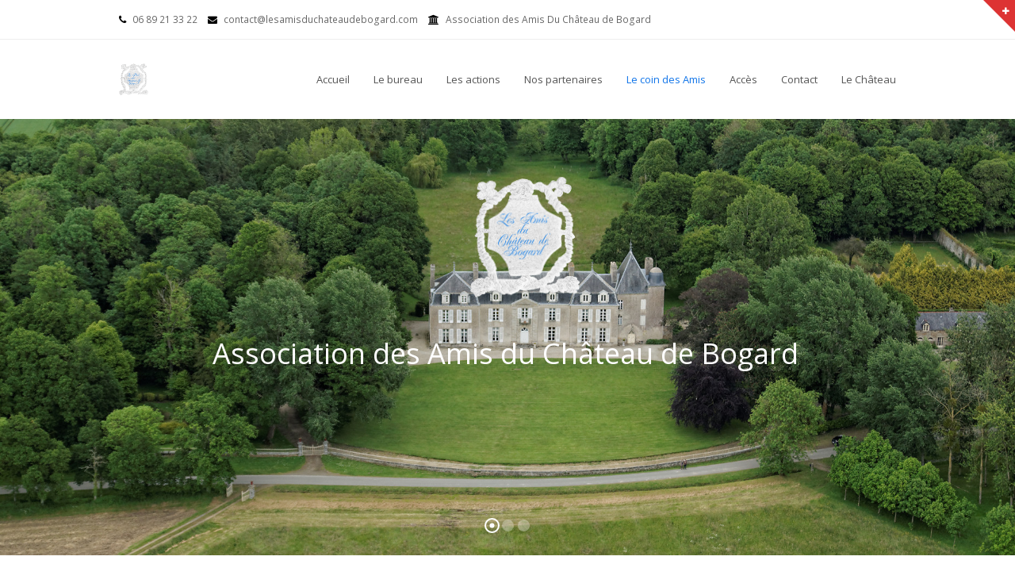

--- FILE ---
content_type: text/html; charset=UTF-8
request_url: https://lesamisduchateaudebogard.com/le-coin-des-amis/
body_size: 12597
content:
<!DOCTYPE html>
<html lang="fr-FR" itemscope itemtype="http://schema.org/WebPage">
<head>
<meta charset="UTF-8">
<link rel="profile" href="https://gmpg.org/xfn/11">
<title>Le coin des Amis - Les Amis du Château de Bogard</title>
<meta name="viewport" content="width=device-width, initial-scale=1">
<meta name="generator" content="Total WordPress Theme 4.8.3" />
<meta http-equiv="X-UA-Compatible" content="IE=edge" />

<!-- This site is optimized with the Yoast SEO plugin v11.6 - https://yoast.com/wordpress/plugins/seo/ -->
<meta name="description" content="Vous aimez le château de Bogard à Quessoy et vous souhaitez adhérer à l&#039;association, si vous avez un site internet, cette page est faite pour vous pour présente"/>
<link rel="canonical" href="https://lesamisduchateaudebogard.com/le-coin-des-amis/" />
<meta property="og:locale" content="fr_FR" />
<meta property="og:type" content="article" />
<meta property="og:title" content="Le coin des Amis - Les Amis du Château de Bogard" />
<meta property="og:description" content="Vous aimez le château de Bogard à Quessoy et vous souhaitez adhérer à l&#039;association, si vous avez un site internet, cette page est faite pour vous pour présente" />
<meta property="og:url" content="https://lesamisduchateaudebogard.com/le-coin-des-amis/" />
<meta property="og:site_name" content="Les Amis du Château de Bogard" />
<meta name="twitter:card" content="summary" />
<meta name="twitter:description" content="Vous aimez le château de Bogard à Quessoy et vous souhaitez adhérer à l&#039;association, si vous avez un site internet, cette page est faite pour vous pour présente" />
<meta name="twitter:title" content="Le coin des Amis - Les Amis du Château de Bogard" />
<script type='application/ld+json' class='yoast-schema-graph yoast-schema-graph--main'>{"@context":"https://schema.org","@graph":[{"@type":"WebSite","@id":"https://lesamisduchateaudebogard.com/#website","url":"https://lesamisduchateaudebogard.com/","name":"Les Amis du Ch\u00e2teau de Bogard","potentialAction":{"@type":"SearchAction","target":"https://lesamisduchateaudebogard.com/?s={search_term_string}","query-input":"required name=search_term_string"}},{"@type":"WebPage","@id":"https://lesamisduchateaudebogard.com/le-coin-des-amis/#webpage","url":"https://lesamisduchateaudebogard.com/le-coin-des-amis/","inLanguage":"fr-FR","name":"Le coin des Amis - Les Amis du Ch\u00e2teau de Bogard","isPartOf":{"@id":"https://lesamisduchateaudebogard.com/#website"},"datePublished":"2019-07-18T08:55:59+00:00","dateModified":"2022-12-02T09:12:30+00:00","description":"Vous aimez le ch\u00e2teau de Bogard \u00e0 Quessoy et vous souhaitez adh\u00e9rer \u00e0 l'association, si vous avez un site internet, cette page est faite pour vous pour pr\u00e9sente","breadcrumb":{"@id":"https://lesamisduchateaudebogard.com/le-coin-des-amis/#breadcrumb"}},{"@type":"BreadcrumbList","@id":"https://lesamisduchateaudebogard.com/le-coin-des-amis/#breadcrumb","itemListElement":[{"@type":"ListItem","position":1,"item":{"@type":"WebPage","@id":"https://lesamisduchateaudebogard.com/","url":"https://lesamisduchateaudebogard.com/","name":"Accueil"}},{"@type":"ListItem","position":2,"item":{"@type":"WebPage","@id":"https://lesamisduchateaudebogard.com/le-coin-des-amis/","url":"https://lesamisduchateaudebogard.com/le-coin-des-amis/","name":"Le coin des Amis"}}]}]}</script>
<!-- / Yoast SEO plugin. -->

<link rel='dns-prefetch' href='//fonts.googleapis.com' />
<link rel='dns-prefetch' href='//s.w.org' />
<link rel="alternate" type="application/rss+xml" title="Les Amis du Château de Bogard &raquo; Flux" href="https://lesamisduchateaudebogard.com/feed/" />
<link rel="alternate" type="application/rss+xml" title="Les Amis du Château de Bogard &raquo; Flux des commentaires" href="https://lesamisduchateaudebogard.com/comments/feed/" />
<link rel='stylesheet' id='js_composer_front-css'  href='https://lesamisduchateaudebogard.com/wp-content/plugins/js_composer/assets/css/js_composer.min.css?ver=5.7' type='text/css' media='all' />
<link rel='stylesheet' id='wp-block-library-css'  href='https://lesamisduchateaudebogard.com/wp-includes/css/dist/block-library/style.min.css?ver=5.2.23' type='text/css' media='all' />
<link rel='stylesheet' id='rs-plugin-settings-css'  href='https://lesamisduchateaudebogard.com/wp-content/plugins/revslider/public/assets/css/settings.css?ver=5.4.8.2' type='text/css' media='all' />
<style id='rs-plugin-settings-inline-css' type='text/css'>
#rs-demo-id {}
</style>
<link rel='stylesheet' id='wpex-style-css'  href='https://lesamisduchateaudebogard.com/wp-content/themes/Total/style.css?ver=4.8.3' type='text/css' media='all' />
<link rel='stylesheet' id='wpex-google-font-open-sans-css'  href='//fonts.googleapis.com/css?family=Open+Sans:100,200,300,400,500,600,700,800,900,100i,200i,300i,400i,500i,600i,700i,800i,900i&#038;subset=latin' type='text/css' media='all' />
<link rel='stylesheet' id='wpex-visual-composer-css'  href='https://lesamisduchateaudebogard.com/wp-content/themes/Total/assets/css/wpex-visual-composer.css?ver=4.8.3' type='text/css' media='all' />
<!--[if IE 8]>
<link rel='stylesheet' id='wpex-ie8-css'  href='https://lesamisduchateaudebogard.com/wp-content/themes/Total/assets/css/wpex-ie8.css?ver=4.8.3' type='text/css' media='all' />
<![endif]-->
<!--[if IE 9]>
<link rel='stylesheet' id='wpex-ie9-css'  href='https://lesamisduchateaudebogard.com/wp-content/themes/Total/assets/css/wpex-ie9.css?ver=4.8.3' type='text/css' media='all' />
<![endif]-->
<link rel='stylesheet' id='sib-front-css-css'  href='https://lesamisduchateaudebogard.com/wp-content/plugins/mailin/css/mailin-front.css?ver=5.2.23' type='text/css' media='all' />
<script type='text/javascript' src='https://lesamisduchateaudebogard.com/wp-includes/js/jquery/jquery.js?ver=1.12.4-wp'></script>
<script type='text/javascript' src='https://lesamisduchateaudebogard.com/wp-includes/js/jquery/jquery-migrate.min.js?ver=1.4.1'></script>
<script type='text/javascript' src='https://lesamisduchateaudebogard.com/wp-content/plugins/revslider/public/assets/js/jquery.themepunch.tools.min.js?ver=5.4.8.2'></script>
<script type='text/javascript' src='https://lesamisduchateaudebogard.com/wp-content/plugins/revslider/public/assets/js/jquery.themepunch.revolution.min.js?ver=5.4.8.2'></script>
<!--[if lt IE 9]>
<script type='text/javascript' src='https://lesamisduchateaudebogard.com/wp-content/themes/Total/assets/js/dynamic/html5.js?ver=4.8.3'></script>
<![endif]-->
<script type='text/javascript'>
/* <![CDATA[ */
var sibErrMsg = {"invalidMail":"Veuillez entrer une adresse e-mail valide.","requiredField":"Veuillez compl\u00e9ter les champs obligatoires.","invalidDateFormat":"Veuillez entrer une date valide.","invalidSMSFormat":"Please fill out valid phone number"};
var ajax_sib_front_object = {"ajax_url":"https:\/\/lesamisduchateaudebogard.com\/wp-admin\/admin-ajax.php","ajax_nonce":"ca948a9357","flag_url":"https:\/\/lesamisduchateaudebogard.com\/wp-content\/plugins\/mailin\/img\/flags\/"};
/* ]]> */
</script>
<script type='text/javascript' src='https://lesamisduchateaudebogard.com/wp-content/plugins/mailin/js/mailin-front.js?ver=1563799837'></script>
<link rel='https://api.w.org/' href='https://lesamisduchateaudebogard.com/wp-json/' />
<link rel="EditURI" type="application/rsd+xml" title="RSD" href="https://lesamisduchateaudebogard.com/xmlrpc.php?rsd" />
<link rel="wlwmanifest" type="application/wlwmanifest+xml" href="https://lesamisduchateaudebogard.com/wp-includes/wlwmanifest.xml" /> 
<link rel='shortlink' href='https://lesamisduchateaudebogard.com/?p=5450' />
<link rel="alternate" type="application/json+oembed" href="https://lesamisduchateaudebogard.com/wp-json/oembed/1.0/embed?url=https%3A%2F%2Flesamisduchateaudebogard.com%2Fle-coin-des-amis%2F" />
<link rel="alternate" type="text/xml+oembed" href="https://lesamisduchateaudebogard.com/wp-json/oembed/1.0/embed?url=https%3A%2F%2Flesamisduchateaudebogard.com%2Fle-coin-des-amis%2F&#038;format=xml" />
		<style type="text/css">.recentcomments a{display:inline !important;padding:0 !important;margin:0 !important;}</style>
		<!--[if lte IE 9]><link rel="stylesheet" type="text/css" href="https://lesamisduchateaudebogard.com/wp-content/plugins/js_composer/assets/css/vc_lte_ie9.min.css" media="screen"><![endif]--><noscript><style>body .wpex-vc-row-stretched, body .vc_row-o-full-height { visibility: visible; }</style></noscript><script type="text/javascript">function setREVStartSize(e){									
						try{ e.c=jQuery(e.c);var i=jQuery(window).width(),t=9999,r=0,n=0,l=0,f=0,s=0,h=0;
							if(e.responsiveLevels&&(jQuery.each(e.responsiveLevels,function(e,f){f>i&&(t=r=f,l=e),i>f&&f>r&&(r=f,n=e)}),t>r&&(l=n)),f=e.gridheight[l]||e.gridheight[0]||e.gridheight,s=e.gridwidth[l]||e.gridwidth[0]||e.gridwidth,h=i/s,h=h>1?1:h,f=Math.round(h*f),"fullscreen"==e.sliderLayout){var u=(e.c.width(),jQuery(window).height());if(void 0!=e.fullScreenOffsetContainer){var c=e.fullScreenOffsetContainer.split(",");if (c) jQuery.each(c,function(e,i){u=jQuery(i).length>0?u-jQuery(i).outerHeight(!0):u}),e.fullScreenOffset.split("%").length>1&&void 0!=e.fullScreenOffset&&e.fullScreenOffset.length>0?u-=jQuery(window).height()*parseInt(e.fullScreenOffset,0)/100:void 0!=e.fullScreenOffset&&e.fullScreenOffset.length>0&&(u-=parseInt(e.fullScreenOffset,0))}f=u}else void 0!=e.minHeight&&f<e.minHeight&&(f=e.minHeight);e.c.closest(".rev_slider_wrapper").css({height:f})					
						}catch(d){console.log("Failure at Presize of Slider:"+d)}						
					};</script>
<style type="text/css" data-type="vc_shortcodes-custom-css">.vc_custom_1556618544714{padding-top: 20px !important;}</style><noscript><style type="text/css"> .wpb_animate_when_almost_visible { opacity: 1; }</style></noscript><style type="text/css" data-type="wpex-css" id="wpex-css">/*VC META CSS*/.vc_custom_1489893531471{padding-top:0 !important;padding-bottom:5px !important}.vc_custom_1695126649167{border-top-width:1px !important;border-right-width:0 !important;border-bottom-width:1px !important;border-left-width:0 !important;padding-top:45px !important;background-color:#f7f7f7 !important;border-left-color:#e4e4e4 !important;border-left-style:solid !important;border-right-color:#e4e4e4 !important;border-right-style:solid !important;border-top-color:#e4e4e4 !important;border-top-style:solid !important;border-bottom-color:#e4e4e4 !important;border-bottom-style:solid !important}.vc_custom_1489893546211{padding-top:50px !important;padding-bottom:10px !important}/*TYPOGRAPHY*/body{font-family:"Open Sans","Helvetica Neue",Arial,sans-serif}/*Shrink Fixed header*/.shrink-sticky-header #site-logo img{max-height:40px !important}.sticky-header-shrunk #site-header-inner{height:58px}.shrink-sticky-header.sticky-header-shrunk .navbar-style-five .dropdown-menu >li >a{height:38px}.shrink-sticky-header.sticky-header-shrunk #site-logo img{max-height:38px !important}/*ADVANCED STYLING CSS*/.is-sticky #site-header{border-color:transparent}/*CUSTOMIZER STYLING*/.toggle-bar-btn{border-top-color:#dd3333;border-right-color:#dd3333}#site-header{background-color:#ffffff}#site-header-sticky-wrapper{background-color:#ffffff}#site-header-sticky-wrapper.is-sticky #site-header{background-color:#ffffff}.footer-has-reveal #site-header{background-color:#ffffff}#searchform-header-replace{background-color:#ffffff}body.wpex-has-vertical-header #site-header{background-color:#ffffff}#sidebar{padding:0 0 0 0}#footer-callout .theme-button{border-radius:3px!important}.vc_column-inner{margin-bottom:40px}</style></head>

<body data-rsssl=1 class="page-template-default page page-id-5450 wp-custom-logo wpex-theme wpex-responsive full-width-main-layout has-composer wpex-live-site content-full-width has-topbar has-breadcrumbs sidebar-widget-icons hasnt-overlay-header page-header-disabled page-with-slider has-post-slider post-slider-below-title wpex-mobile-toggle-menu-icon_buttons has-mobile-menu wpb-js-composer js-comp-ver-5.7 vc_responsive">

	
	<div class="wpex-site-overlay"></div>
<a href="#content" class="skip-to-content">skip to Main Content</a><span data-ls_id="#site_top"></span><a href="#" class="toggle-bar-btn fade-toggle open-togglebar hidden-phone" aria-hidden="true" data-icon="ticon ticon-plus" data-icon-hover="ticon ticon-minus"><span class="ticon ticon-plus"></span></a>
<div id="toggle-bar-wrap" class="wpex-clr toggle-bar-overlay toggle-bar-fade hidden-phone">
	<div id="toggle-bar" class="container wpex-clr">
		
	<div class="entry wpex-clr"><div class="vc_row wpb_row vc_row-fluid vc_custom_1489893531471 wpex-vc-has-custom-column-spacing wpex-vc-column-spacing-50"><div class="wpb_column vc_column_container vc_col-sm-12"><div class="vc_column-inner "><div class="wpb_wrapper"><div class="vcex-module vcex-heading vcex-heading-plain" style="color:#555555;font-size:28px;text-align:center;"><span class="vcex-heading-inner clr">Pour contacter l'association et devenir amis,</span></div><div class="vcex-spacing" style="height:15px"></div>
	<div style="font-size:14px;width:750px;" class="wpb_text_column wpb_content_element " >
		<div class="wpb_wrapper">
			<p style="text-align: center">Vous avez des questions ou des suggestions...</p>

		</div>
	</div>
</div></div></div></div><div class="vc_row wpb_row vc_row-fluid vc_custom_1489893546211 wpex-vc-has-custom-column-spacing wpex-vc-column-spacing-60"><div class="wpb_column vc_column_container vc_col-sm-3"><div class="vc_column-inner "><div class="wpb_wrapper"><div class="vcex-module vcex-heading vcex-heading-plain" style="color:#555555;text-align:center;"><span class="vcex-heading-inner clr">Nous écrire et devenir amis</span></div><div class="vcex-spacing" style="height:15px"></div>
	<div class="wpb_text_column wpb_content_element " >
		<div class="wpb_wrapper">
			<p style="text-align: center">Château de Bogard<br />
Bogard<br />
22120 Quessoy</p>

		</div>
	</div>
<div class="vcex-module vcex-divider vcex-divider-solid" style="margin-top:20px;margin-bottom:20px;"></div><h4 class="vcex-module vcex-heading vcex-heading-plain" style="color:#555555;text-align:center;"><span class="vcex-heading-inner clr">Véronique de La Motte Rouge
Présidente</span></h4><div class="vcex-module vcex-list_item clr texttextcenter"><div class="vcex-icon-wrap" style="color:#4a97c2;"><span class="ticon ticon-phone"></span></div><div class="vcex-content">06.89.21.33.22</div></div><div class="vcex-module vcex-divider vcex-divider-solid" style="margin-top:20px;margin-bottom:20px;"></div><h4 class="vcex-module vcex-heading vcex-heading-plain" style="color:#555555;text-align:center;"><span class="vcex-heading-inner clr">Baudoin Capelle
Vice-Président</span></h4><div class="vcex-module vcex-list_item clr texttextcenter"><div class="vcex-icon-wrap" style="color:#4a97c2;"><span class="ticon ticon-phone"></span></div><div class="vcex-content">06.23.27.36.34</div></div></div></div></div><div class="wpb_column vc_column_container vc_col-sm-9"><div class="vc_column-inner "><div class="wpb_wrapper">
	<div class="wpb_raw_code wpb_content_element wpb_raw_html" >
		<div class="wpb_wrapper">
			<iframe src="https://www.google.com/maps/embed?pb=!1m18!1m12!1m3!1d338143.86508373293!2d-3.016162365596932!3d48.53804279162665!2m3!1f0!2f0!3f0!3m2!1i1024!2i768!4f13.1!3m3!1m2!1s0x480e185435388125%3A0x350c659e4a693553!2sCh%C3%A2teau+de+Bogard+SARL!5e0!3m2!1sfr!2sfr!4v1554454573132!5m2!1sfr!2sfr" width="100%" height="400" frameborder="0" style="border:0" allowfullscreen></iframe>
		</div>
	</div>
</div></div></div></div></div>

	</div><!-- #toggle-bar -->
</div><!-- #toggle-bar-wrap -->
	<div id="outer-wrap" class="clr">

		
		<div id="wrap" class="clr">

			

	<div id="top-bar-wrap" class="clr hidden-phone">
		<div id="top-bar" class="clr container">
			
	<div id="top-bar-content" class="wpex-clr has-content top-bar-left">

		
		
			<span>
<span class="ticon ticon-phone" style="color:#000;margin-right:5px;"></span> 06 89 21 33 22
</span>

<span>
<span class="ticon ticon-envelope" style="color:#000;margin-left:10px;margin-right:5px;"></span> contact@lesamisduchateaudebogard.com <span class="ticon ticon-university" style="color:#000;margin-left:10px;margin-right:5px;"></span>
</span>

<span>
Association des Amis Du Château de Bogard
</span>
		
	</div><!-- #top-bar-content -->

		</div><!-- #top-bar -->
	</div><!-- #top-bar-wrap -->



<header id="site-header" class="header-one wpex-dropdowns-shadow-one fixed-scroll shrink-sticky-header anim-shrink-header custom-bg dyn-styles clr" itemscope="itemscope" itemtype="http://schema.org/WPHeader">

	
	<div id="site-header-inner" class="container clr">

		
<div id="site-logo" class="site-branding clr header-one-logo">
	<div id="site-logo-inner" class="clr"><a href="https://lesamisduchateaudebogard.com/" rel="home" class="main-logo"><img src="https://lesamisduchateaudebogard.com/wp-content/uploads/2019/07/logo00detouré05200x217.png" alt="Les Amis du Château de Bogard" class="logo-img" data-no-retina="data-no-retina" width="90" height="40" /></a></div>
</div>
	
	<div id="site-navigation-wrap" class="navbar-style-one wpex-dropdowns-caret wpex-flush-dropdowns wpex-dropdown-top-border hide-at-mm-breakpoint clr">

		<nav id="site-navigation" class="navigation main-navigation clr" itemscope="itemscope" itemtype="http://schema.org/SiteNavigationElement" aria-label="Main menu">

			
				<ul id="menu-main" class="dropdown-menu sf-menu"><li id="menu-item-4890" class="menu-item menu-item-type-post_type menu-item-object-page menu-item-home menu-item-4890"><a href="https://lesamisduchateaudebogard.com/"><span class="link-inner">Accueil</span></a></li>
<li id="menu-item-5436" class="menu-item menu-item-type-post_type menu-item-object-page menu-item-5436"><a href="https://lesamisduchateaudebogard.com/le-bureau/"><span class="link-inner">Le bureau</span></a></li>
<li id="menu-item-5053" class="menu-item menu-item-type-post_type menu-item-object-page menu-item-5053"><a href="https://lesamisduchateaudebogard.com/les-actions/"><span class="link-inner">Les actions</span></a></li>
<li id="menu-item-5010" class="menu-item menu-item-type-post_type menu-item-object-page menu-item-5010"><a href="https://lesamisduchateaudebogard.com/nos-partenaires/"><span class="link-inner">Nos partenaires</span></a></li>
<li id="menu-item-5452" class="menu-item menu-item-type-post_type menu-item-object-page current-menu-item page_item page-item-5450 current_page_item menu-item-5452"><a href="https://lesamisduchateaudebogard.com/le-coin-des-amis/" aria-current="page"><span class="link-inner">Le coin des Amis</span></a></li>
<li id="menu-item-5054" class="menu-item menu-item-type-post_type menu-item-object-page menu-item-5054"><a href="https://lesamisduchateaudebogard.com/acces/"><span class="link-inner">Accès</span></a></li>
<li id="menu-item-5057" class="menu-item menu-item-type-post_type menu-item-object-page menu-item-5057"><a href="https://lesamisduchateaudebogard.com/contact/"><span class="link-inner">Contact</span></a></li>
<li id="menu-item-5590" class="menu-item menu-item-type-custom menu-item-object-custom menu-item-5590"><a target="_blank" rel="noopener noreferrer" href="https://www.chateau-de-bogard.com/"><span class="link-inner">Le Château</span></a></li>
</ul>
			
		</nav><!-- #site-navigation -->

	</div><!-- #site-navigation-wrap -->

	

<div id="mobile-menu" class="wpex-mobile-menu-toggle show-at-mm-breakpoint wpex-clr"><a href="#" class="mobile-menu-toggle" aria-label="Toggle mobile menu"><span class="wpex-bars" aria-hidden="true"><span></span></span><span class="screen-reader-text">Open Mobile Menu</span></a></div>
	</div><!-- #site-header-inner -->

	
</header><!-- #header -->


			
			<main id="main" class="site-main clr">

				
<div class="page-slider clr">

	
	<link href="https://fonts.googleapis.com/css?family=Open+Sans:400%2C300" rel="stylesheet" property="stylesheet" type="text/css" media="all">
<div id="rev_slider_12_1_wrapper" class="rev_slider_wrapper fullwidthbanner-container" data-source="gallery" style="margin:0px auto;background:#ededed;padding:0px;margin-top:0px;margin-bottom:0px;">
<!-- START REVOLUTION SLIDER 5.4.8.2 auto mode -->
	<div id="rev_slider_12_1" class="rev_slider fullwidthabanner" style="display:none;" data-version="5.4.8.2">
<ul>	<!-- SLIDE  -->
	<li data-index="rs-27" data-transition="fade" data-slotamount="7" data-hideafterloop="0" data-hideslideonmobile="off"  data-easein="default" data-easeout="default" data-masterspeed="300"  data-thumb="https://lesamisduchateaudebogard.com/wp-content/uploads/2019/07/chateau-de-bogard06-100x50.jpg"  data-delay="4500"  data-rotate="0"  data-saveperformance="off"  data-title="Slide 1" data-param1="" data-param2="" data-param3="" data-param4="" data-param5="" data-param6="" data-param7="" data-param8="" data-param9="" data-param10="" data-description="">
		<!-- MAIN IMAGE -->
		<img src="https://lesamisduchateaudebogard.com/wp-content/uploads/2019/07/chateau-de-bogard06.jpg"  alt="" title="chateau-de-bogard06"  width="1920" height="801" data-bgposition="center top" data-bgfit="cover" data-bgrepeat="no-repeat" class="rev-slidebg" data-no-retina>
		<!-- LAYERS -->

		<!-- LAYER NR. 1 -->
		<div class="tp-caption   tp-resizeme" 
			 id="slide-27-layer-1" 
			 data-x="center" data-hoffset="21" 
			 data-y="center" data-voffset="-126" 
						data-width="['none','none','none','none']"
			data-height="['none','none','none','none']"
 
			data-type="image" 
			data-responsive_offset="on" 

			data-frames='[{"delay":500,"speed":500,"frame":"0","from":"y:top;","to":"o:1;rZ:359;","ease":"Linear.easeNone"},{"delay":"wait","speed":300,"frame":"999","to":"auto:auto;","ease":"nothing"}]'
			data-textAlign="['left','left','left','left']"
			data-paddingtop="[0,0,0,0]"
			data-paddingright="[0,0,0,0]"
			data-paddingbottom="[0,0,0,0]"
			data-paddingleft="[0,0,0,0]"

			style="z-index: 5;"><img src="https://lesamisduchateaudebogard.com/wp-content/uploads/2019/07/logo00detouré0401138x150.png" alt="" data-ww="auto" data-hh="auto" width="138" height="150" data-no-retina> </div>

		<!-- LAYER NR. 2 -->
		<div class="tp-caption medium_light_white   tp-resizeme" 
			 id="slide-27-layer-2" 
			 data-x="center" data-hoffset="-2" 
			 data-y="center" data-voffset="21" 
						data-width="['auto']"
			data-height="['auto']"
 
			data-type="text" 
			data-responsive_offset="on" 

			data-frames='[{"delay":1500,"speed":300,"frame":"0","from":"opacity:0;","to":"o:1;","ease":"Linear.easeNone"},{"delay":"wait","speed":300,"frame":"999","to":"auto:auto;","ease":"nothing"}]'
			data-textAlign="['left','left','left','left']"
			data-paddingtop="[0,0,0,0]"
			data-paddingright="[0,0,0,0]"
			data-paddingbottom="[0,0,0,0]"
			data-paddingleft="[0,0,0,0]"

			style="z-index: 6; white-space: nowrap; font-size: 36px; color: rgba(255,255,255,1); letter-spacing: px;font-family:Open Sans;">Association des Amis du Château de Bogard </div>

		<!-- LAYER NR. 3 -->
		<div class="tp-caption medium_light_white   tp-resizeme" 
			 id="slide-27-layer-3" 
			 data-x="center" data-hoffset="-1" 
			 data-y="center" data-voffset="57" 
						data-width="['auto']"
			data-height="['auto']"
 
			data-type="text" 
			data-responsive_offset="on" 

			data-frames='[{"delay":2100,"speed":300,"frame":"0","from":"opacity:0;","to":"o:1;","ease":"Linear.easeNone"},{"delay":"wait","speed":300,"frame":"999","to":"auto:auto;","ease":"nothing"}]'
			data-textAlign="['left','left','left','left']"
			data-paddingtop="[0,0,0,0]"
			data-paddingright="[0,0,0,0]"
			data-paddingbottom="[0,0,0,0]"
			data-paddingleft="[0,0,0,0]"

			style="z-index: 7; white-space: nowrap; color: rgba(255,255,255,1); letter-spacing: px;font-family:Open Sans;">Association loi de 1901 </div>

		<!-- LAYER NR. 4 -->
		<div class="tp-caption modern_gold_button   tp-resizeme" 
			 id="slide-27-layer-4" 
			 data-x="center" data-hoffset="-172" 
			 data-y="center" data-voffset="157" 
						data-width="['auto']"
			data-height="['auto']"
 
			data-type="text" 
			data-responsive_offset="on" 

			data-frames='[{"delay":2130,"speed":870,"frame":"0","from":"x:-50px;opacity:0;","to":"o:1;","ease":"Linear.easeNone"},{"delay":"wait","speed":300,"frame":"999","to":"auto:auto;","ease":"nothing"}]'
			data-textAlign="['left','left','left','left']"
			data-paddingtop="[1,1,1,1]"
			data-paddingright="[20,20,20,20]"
			data-paddingbottom="[3,3,3,3]"
			data-paddingleft="[20,20,20,20]"

			style="z-index: 8; white-space: nowrap; color: rgba(255,255,255,1); letter-spacing: px;font-family:Open Sans;background-color:rgba(250,172,22,1);"><a href="https://lesamisduchateaudebogard.com/les-actions/" title="Contact" style="text-decoration:none; color:#fff;">Plus d'info</a> </div>

		<!-- LAYER NR. 5 -->
		<div class="tp-caption modern_red_button   tp-resizeme" 
			 id="slide-27-layer-5" 
			 data-x="center" data-hoffset="73" 
			 data-y="center" data-voffset="157" 
						data-width="['auto']"
			data-height="['auto']"
 
			data-type="text" 
			data-responsive_offset="on" 

			data-frames='[{"delay":2130,"speed":870,"frame":"0","from":"x:50px;opacity:0;","to":"o:1;","ease":"Linear.easeNone"},{"delay":"wait","speed":300,"frame":"999","to":"auto:auto;","ease":"nothing"}]'
			data-textAlign="['left','left','left','left']"
			data-paddingtop="[1,1,1,1]"
			data-paddingright="[20,20,20,20]"
			data-paddingbottom="[3,3,3,3]"
			data-paddingleft="[20,20,20,20]"

			style="z-index: 9; white-space: nowrap; color: rgba(255,255,255,1); letter-spacing: px;font-family:Open Sans;background-color:rgba(255,85,70,1);"><a href="https://lesamisduchateaudebogard.com/contact/" title="Adhésion ACB" style="text-decoration:none; color:#fff;">Rejoignez-nous</a> </div>

		<!-- LAYER NR. 6 -->
		<div class="tp-caption medium_light_white   tp-resizeme" 
			 id="slide-27-layer-7" 
			 data-x="center" data-hoffset="-4" 
			 data-y="center" data-voffset="95" 
						data-width="['auto']"
			data-height="['auto']"
 
			data-type="text" 
			data-responsive_offset="on" 

			data-frames='[{"delay":2100,"speed":300,"frame":"0","from":"opacity:0;","to":"o:1;","ease":"Linear.easeNone"},{"delay":"wait","speed":300,"frame":"999","to":"auto:auto;","ease":"nothing"}]'
			data-textAlign="['left','left','left','left']"
			data-paddingtop="[0,0,0,0]"
			data-paddingright="[0,0,0,0]"
			data-paddingbottom="[0,0,0,0]"
			data-paddingleft="[0,0,0,0]"

			style="z-index: 10; white-space: nowrap; color: rgba(255,255,255,1); letter-spacing: px;font-family:Open Sans;">Valorisation du patrimoine </div>
	</li>
	<!-- SLIDE  -->
	<li data-index="rs-28" data-transition="fade" data-slotamount="7" data-hideafterloop="0" data-hideslideonmobile="off"  data-easein="default" data-easeout="default" data-masterspeed="300"  data-thumb="https://lesamisduchateaudebogard.com/wp-content/uploads/2019/07/chateau-de-bogard03-100x50.jpg"  data-delay="4000"  data-rotate="0"  data-saveperformance="off"  data-title="Slide 2" data-param1="" data-param2="" data-param3="" data-param4="" data-param5="" data-param6="" data-param7="" data-param8="" data-param9="" data-param10="" data-description="">
		<!-- MAIN IMAGE -->
		<img src="https://lesamisduchateaudebogard.com/wp-content/uploads/2019/07/chateau-de-bogard03.jpg"  alt="" title="chateau-de-bogard03"  width="1920" height="731" data-bgposition="center top" data-bgfit="cover" data-bgrepeat="no-repeat" class="rev-slidebg" data-no-retina>
		<!-- LAYERS -->

		<!-- LAYER NR. 7 -->
		<div class="tp-caption largewhitetxt   tp-resizeme" 
			 id="slide-28-layer-1" 
			 data-x="20" 
			 data-y="center" data-voffset="-100" 
						data-width="['auto']"
			data-height="['auto']"
 
			data-type="text" 
			data-responsive_offset="on" 

			data-frames='[{"delay":500,"speed":400,"frame":"0","from":"x:-50px;opacity:0;","to":"o:1;","ease":"Linear.easeNone"},{"delay":"wait","speed":300,"frame":"999","to":"auto:auto;","ease":"nothing"}]'
			data-textAlign="['left','left','left','left']"
			data-paddingtop="[0,0,0,0]"
			data-paddingright="[0,0,0,0]"
			data-paddingbottom="[0,0,0,0]"
			data-paddingleft="[0,0,0,0]"

			style="z-index: 5; white-space: nowrap; font-weight: 400; color: rgba(255,255,255,1); letter-spacing: px;font-family:Open Sans;">Animations </div>

		<!-- LAYER NR. 8 -->
		<div class="tp-caption largewhitetxt   tp-resizeme" 
			 id="slide-28-layer-2" 
			 data-x="20" 
			 data-y="center" data-voffset="-50" 
						data-width="['auto']"
			data-height="['auto']"
 
			data-type="text" 
			data-responsive_offset="on" 

			data-frames='[{"delay":1100,"speed":400,"frame":"0","from":"x:-50px;opacity:0;","to":"o:1;","ease":"Linear.easeNone"},{"delay":"wait","speed":300,"frame":"999","to":"auto:auto;","ease":"nothing"}]'
			data-textAlign="['left','left','left','left']"
			data-paddingtop="[0,0,0,0]"
			data-paddingright="[0,0,0,0]"
			data-paddingbottom="[0,0,0,0]"
			data-paddingleft="[0,0,0,0]"

			style="z-index: 6; white-space: nowrap; font-weight: 400; color: rgba(255,255,255,1); letter-spacing: px;font-family:Open Sans;">Évènementiel, manifestations, expositions.. </div>

		<!-- LAYER NR. 9 -->
		<div class="tp-caption minimal_white_button   tp-resizeme" 
			 id="slide-28-layer-4" 
			 data-x="23" 
			 data-y="center" data-voffset="80" 
						data-width="['auto']"
			data-height="['auto']"
 
			data-type="text" 
			data-responsive_offset="on" 

			data-frames='[{"delay":2400,"speed":400,"frame":"0","from":"opacity:0;","to":"o:1;","ease":"Linear.easeNone"},{"delay":"wait","speed":300,"frame":"999","to":"x:-50px;opacity:0;","ease":"nothing"}]'
			data-textAlign="['left','left','left','left']"
			data-paddingtop="[5,5,5,5]"
			data-paddingright="[12,12,12,12]"
			data-paddingbottom="[5,5,5,5]"
			data-paddingleft="[12,12,12,12]"

			style="z-index: 7; white-space: nowrap; font-weight: 400; color: rgba(255,255,255,1); letter-spacing: px;font-family:Open Sans;border-color:rgba(255,255,255,1);border-width:3px 3px 3px 3px;"><a href="#" title="Actions ACB" target="_blank" style="text-decoration:none; color:#fff;">Détails</a> </div>
	</li>
	<!-- SLIDE  -->
	<li data-index="rs-29" data-transition="fade" data-slotamount="7" data-hideafterloop="0" data-hideslideonmobile="off"  data-easein="default" data-easeout="default" data-masterspeed="300"  data-thumb="https://lesamisduchateaudebogard.com/wp-content/uploads/2019/07/chateau-de-bogard05-100x50.jpg"  data-delay="3800"  data-rotate="0"  data-saveperformance="off"  data-title="Slide 3" data-param1="" data-param2="" data-param3="" data-param4="" data-param5="" data-param6="" data-param7="" data-param8="" data-param9="" data-param10="" data-description="">
		<!-- MAIN IMAGE -->
		<img src="https://lesamisduchateaudebogard.com/wp-content/uploads/2019/07/chateau-de-bogard05.jpg"  alt="" title="chateau-de-bogard05"  width="1920" height="817" data-bgposition="center top" data-bgfit="cover" data-bgrepeat="no-repeat" class="rev-slidebg" data-no-retina>
		<!-- LAYERS -->

		<!-- LAYER NR. 10 -->
		<div class="tp-caption largewhitetxt   tp-resizeme" 
			 id="slide-29-layer-1" 
			 data-x="right" data-hoffset="20" 
			 data-y="center" data-voffset="" 
						data-width="['auto']"
			data-height="['auto']"
 
			data-type="text" 
			data-responsive_offset="on" 

			data-frames='[{"delay":500,"speed":400,"frame":"0","from":"x:50px;opacity:0;","to":"o:1;","ease":"Linear.easeNone"},{"delay":"wait","speed":300,"frame":"999","to":"auto:auto;","ease":"nothing"}]'
			data-textAlign="['left','left','left','left']"
			data-paddingtop="[0,0,0,0]"
			data-paddingright="[0,0,0,0]"
			data-paddingbottom="[0,0,0,0]"
			data-paddingleft="[0,0,0,0]"

			style="z-index: 5; white-space: nowrap; font-weight: 300; color: rgba(255,255,255,1); letter-spacing: px;font-family:Open Sans;">Accueil  de tout public </div>

		<!-- LAYER NR. 11 -->
		<div class="tp-caption largewhitetxt   tp-resizeme" 
			 id="slide-29-layer-2" 
			 data-x="right" data-hoffset="20" 
			 data-y="center" data-voffset="50" 
						data-width="['auto']"
			data-height="['auto']"
 
			data-type="text" 
			data-responsive_offset="on" 

			data-frames='[{"delay":1100,"speed":400,"frame":"0","from":"x:50px;opacity:0;","to":"o:1;","ease":"Linear.easeNone"},{"delay":"wait","speed":300,"frame":"999","to":"auto:auto;","ease":"nothing"}]'
			data-textAlign="['left','left','left','left']"
			data-paddingtop="[0,0,0,0]"
			data-paddingright="[0,0,0,0]"
			data-paddingbottom="[0,0,0,0]"
			data-paddingleft="[0,0,0,0]"

			style="z-index: 6; white-space: nowrap; font-weight: 300; color: rgba(255,255,255,1); letter-spacing: px;font-family:Open Sans;">Particulièrement le monde de l’Handicap. </div>

		<!-- LAYER NR. 12 -->
		<div class="tp-caption modern_blue_button   tp-resizeme" 
			 id="slide-29-layer-3" 
			 data-x="right" data-hoffset="20" 
			 data-y="center" data-voffset="115" 
						data-width="['auto']"
			data-height="['auto']"
 
			data-type="text" 
			data-responsive_offset="on" 

			data-frames='[{"delay":1700,"speed":400,"frame":"0","from":"y:50px;opacity:0;","to":"o:1;","ease":"Linear.easeNone"},{"delay":"wait","speed":300,"frame":"999","to":"x:50px;opacity:0;","ease":"nothing"}]'
			data-textAlign="['left','left','left','left']"
			data-paddingtop="[3,3,3,3]"
			data-paddingright="[15,15,15,15]"
			data-paddingbottom="[3,3,3,3]"
			data-paddingleft="[15,15,15,15]"

			style="z-index: 7; white-space: nowrap; color: rgba(255,255,255,1); letter-spacing: px;font-family:Open Sans;background-color:rgba(40,167,222,1);"><a href="#" title="Adhérez à l'association des Amis du Château de Bogard" target="_blank" style="text-decoration:none; color:#fff;">Rejoignez l'association</a> </div>
	</li>
</ul>
<script>var htmlDiv = document.getElementById("rs-plugin-settings-inline-css"); var htmlDivCss="";
						if(htmlDiv) {
							htmlDiv.innerHTML = htmlDiv.innerHTML + htmlDivCss;
						}else{
							var htmlDiv = document.createElement("div");
							htmlDiv.innerHTML = "<style>" + htmlDivCss + "</style>";
							document.getElementsByTagName("head")[0].appendChild(htmlDiv.childNodes[0]);
						}
					</script>
<div class="tp-bannertimer tp-bottom" style="visibility: hidden !important;"></div>	</div>
<script>var htmlDiv = document.getElementById("rs-plugin-settings-inline-css"); var htmlDivCss=".tp-caption.medium_light_white,.medium_light_white{font-size:24px;line-height:32px;font-weight:400;font-family:\"Open Sans\";color:rgb(255,255,255);text-decoration:none;background-color:transparent;border-width:0px;border-color:rgb(255,214,88);border-style:none}.tp-caption.modern_gold_button,.modern_gold_button{font-size:16px;line-height:36px;font-weight:400;font-family:\"Open Sans\",sans-serif;color:rgb(255,255,255);text-decoration:none;background-color:rgb(250,172,22);border-radius:5px 5px 5px 5px;border-width:0px;border-color:rgb(255,255,255);border-style:none;text-shadow:none;letter-spacing:0px}.tp-caption.modern_red_button,.modern_red_button{font-size:16px;line-height:36px;font-weight:400;font-family:\"Open Sans\",sans-serif;color:rgb(255,255,255);text-decoration:none;background-color:rgb(255,85,70);border-radius:5px 5px 5px 5px;border-width:0px;border-color:rgb(255,255,255);border-style:none;text-shadow:none;letter-spacing:0px}.tp-caption.largewhitetxt,.largewhitetxt{font-size:36px;line-height:70px;font-weight:500;font-family:\"Open Sans\";color:rgb(255,255,255);text-decoration:none;background-color:transparent;border-width:0px;border-color:rgb(255,255,255);border-style:none;text-shadow:none}.tp-caption.minimal_white_button,.minimal_white_button{font-size:18px;line-height:28px;font-weight:500;font-family:\"Open Sans\";color:#ffffff;text-decoration:none;background-color:transparent;border-radius:3px 3px 3px 3px;border-width:3px;border-color:rgb(255,255,255);border-style:solid;cursor:pointer}.tp-caption.modern_blue_button,.modern_blue_button{font-size:16px;line-height:36px;font-weight:400;font-family:\"Open Sans\",sans-serif;color:rgb(255,255,255);text-decoration:none;background-color:rgb(40,167,222);border-radius:99px 99px 99px 99px;border-width:0px;border-color:rgb(255,255,255);border-style:none;text-shadow:none;letter-spacing:0px}";
				if(htmlDiv) {
					htmlDiv.innerHTML = htmlDiv.innerHTML + htmlDivCss;
				}else{
					var htmlDiv = document.createElement("div");
					htmlDiv.innerHTML = "<style>" + htmlDivCss + "</style>";
					document.getElementsByTagName("head")[0].appendChild(htmlDiv.childNodes[0]);
				}
			</script>
		<script type="text/javascript">
if (setREVStartSize!==undefined) setREVStartSize(
	{c: '#rev_slider_12_1', gridwidth: [980], gridheight: [550], sliderLayout: 'auto'});
			
var revapi12,
	tpj;	
(function() {			
	if (!/loaded|interactive|complete/.test(document.readyState)) document.addEventListener("DOMContentLoaded",onLoad); else onLoad();	
	function onLoad() {				
		if (tpj===undefined) { tpj = jQuery; if("on" == "on") tpj.noConflict();}
	if(tpj("#rev_slider_12_1").revolution == undefined){
		revslider_showDoubleJqueryError("#rev_slider_12_1");
	}else{
		revapi12 = tpj("#rev_slider_12_1").show().revolution({
			sliderType:"standard",
			jsFileLocation:"//lesamisduchateaudebogard.com/wp-content/plugins/revslider/public/assets/js/",
			sliderLayout:"auto",
			dottedOverlay:"none",
			delay:4500,
			navigation: {
				keyboardNavigation:"off",
				keyboard_direction: "horizontal",
				mouseScrollNavigation:"off",
 							mouseScrollReverse:"default",
				onHoverStop:"on",
				touch:{
					touchenabled:"on",
					touchOnDesktop:"off",
					swipe_threshold: 0.7,
					swipe_min_touches: 1,
					swipe_direction: "horizontal",
					drag_block_vertical: false
				}
				,
				arrows: {
					style:"uranus",
					enable:true,
					hide_onmobile:false,
					hide_onleave:true,
					hide_delay:100,
					hide_delay_mobile:1000,
					tmp:'',
					left: {
						h_align:"left",
						v_align:"center",
						h_offset:20,
						v_offset:0
					},
					right: {
						h_align:"right",
						v_align:"center",
						h_offset:20,
						v_offset:0
					}
				}
				,
				bullets: {
					enable:true,
					hide_onmobile:false,
					style:"uranus",
					hide_onleave:false,
					direction:"horizontal",
					h_align:"center",
					v_align:"bottom",
					h_offset:0,
					v_offset:30,
					space:5,
					tmp:'<span class="tp-bullet-inner"></span>'
				}
			},
			visibilityLevels:[1240,1024,778,480],
			gridwidth:980,
			gridheight:550,
			lazyType:"none",
			shadow:0,
			spinner:"spinner3",
			stopLoop:"off",
			stopAfterLoops:-1,
			stopAtSlide:-1,
			shuffle:"off",
			autoHeight:"off",
			disableProgressBar:"on",
			hideThumbsOnMobile:"off",
			hideSliderAtLimit:0,
			hideCaptionAtLimit:0,
			hideAllCaptionAtLilmit:0,
			debugMode:false,
			fallbacks: {
				simplifyAll:"off",
				nextSlideOnWindowFocus:"off",
				disableFocusListener:false,
			}
		});
	}; /* END OF revapi call */
	
 }; /* END OF ON LOAD FUNCTION */
}()); /* END OF WRAPPING FUNCTION */
</script>
		<script>
					var htmlDivCss = '	#rev_slider_12_1_wrapper .tp-loader.spinner3 div { background-color: #FFFFFF !important; } ';
					var htmlDiv = document.getElementById('rs-plugin-settings-inline-css');
					if(htmlDiv) {
						htmlDiv.innerHTML = htmlDiv.innerHTML + htmlDivCss;
					}
					else{
						var htmlDiv = document.createElement('div');
						htmlDiv.innerHTML = '<style>' + htmlDivCss + '</style>';
						document.getElementsByTagName('head')[0].appendChild(htmlDiv.childNodes[0]);
					}
					</script>
					<script>
					var htmlDivCss = unescape("%23rev_slider_12_1%20.uranus.tparrows%20%7B%0A%20%20width%3A50px%3B%0A%20%20height%3A50px%3B%0A%20%20background%3Argba%28255%2C255%2C255%2C0%29%3B%0A%20%7D%0A%20%23rev_slider_12_1%20.uranus.tparrows%3Abefore%20%7B%0A%20width%3A50px%3B%0A%20height%3A50px%3B%0A%20line-height%3A50px%3B%0A%20font-size%3A40px%3B%0A%20transition%3Aall%200.3s%3B%0A-webkit-transition%3Aall%200.3s%3B%0A%20%7D%0A%20%0A%20%20%23rev_slider_12_1%20.uranus.tparrows%3Ahover%3Abefore%20%7B%0A%20%20%20%20opacity%3A0.75%3B%0A%20%20%7D%0A%23rev_slider_12_1%20.uranus%20.tp-bullet%7B%0A%20%20border-radius%3A%2050%25%3B%0A%20%20box-shadow%3A%200%200%200%202px%20rgba%28255%2C%20255%2C%20255%2C%200%29%3B%0A%20%20-webkit-transition%3A%20box-shadow%200.3s%20ease%3B%0A%20%20transition%3A%20box-shadow%200.3s%20ease%3B%0A%20%20background%3Atransparent%3B%0A%20%20width%3A15px%3B%0A%20%20height%3A15px%3B%0A%7D%0A%23rev_slider_12_1%20.uranus%20.tp-bullet.selected%2C%0A%23rev_slider_12_1%20.uranus%20.tp-bullet%3Ahover%20%7B%0A%20%20box-shadow%3A%200%200%200%202px%20rgba%28255%2C%20255%2C%20255%2C1%29%3B%0A%20%20border%3Anone%3B%0A%20%20border-radius%3A%2050%25%3B%0A%20%20background%3Atransparent%3B%0A%7D%0A%0A%23rev_slider_12_1%20.uranus%20.tp-bullet-inner%20%7B%0A%20%20-webkit-transition%3A%20background-color%200.3s%20ease%2C%20-webkit-transform%200.3s%20ease%3B%0A%20%20transition%3A%20background-color%200.3s%20ease%2C%20transform%200.3s%20ease%3B%0A%20%20top%3A%200%3B%0A%20%20left%3A%200%3B%0A%20%20width%3A%20100%25%3B%0A%20%20height%3A%20100%25%3B%0A%20%20outline%3A%20none%3B%0A%20%20border-radius%3A%2050%25%3B%0A%20%20background-color%3A%20rgb%28255%2C%20255%2C%20255%29%3B%0A%20%20background-color%3A%20rgba%28255%2C%20255%2C%20255%2C%200.3%29%3B%0A%20%20text-indent%3A%20-999em%3B%0A%20%20cursor%3A%20pointer%3B%0A%20%20position%3A%20absolute%3B%0A%7D%0A%0A%23rev_slider_12_1%20.uranus%20.tp-bullet.selected%20.tp-bullet-inner%2C%0A%23rev_slider_12_1%20.uranus%20.tp-bullet%3Ahover%20.tp-bullet-inner%7B%0A%20transform%3A%20scale%280.4%29%3B%0A%20-webkit-transform%3A%20scale%280.4%29%3B%0A%20background-color%3Argb%28255%2C%20255%2C%20255%29%3B%0A%7D%0A");
					var htmlDiv = document.getElementById('rs-plugin-settings-inline-css');
					if(htmlDiv) {
						htmlDiv.innerHTML = htmlDiv.innerHTML + htmlDivCss;
					}
					else{
						var htmlDiv = document.createElement('div');
						htmlDiv.innerHTML = '<style>' + htmlDivCss + '</style>';
						document.getElementsByTagName('head')[0].appendChild(htmlDiv.childNodes[0]);
					}
				  </script>
				</div><!-- END REVOLUTION SLIDER -->
</div><!-- .page-slider -->


	<div id="content-wrap" class="container clr">

		
		<div id="primary" class="content-area clr">

			
			<div id="content" class="site-content clr">

				
				
					
<article id="single-blocks" class="single-page-article wpex-clr">

	
<div class="single-content single-page-content entry clr"><div class="vc_row wpb_row vc_row-fluid" style="padding-top: 50px;"><div class="wpb_column vc_column_container vc_col-sm-12"><div class="vc_column-inner "><div class="wpb_wrapper"><h1 class="vcex-module vcex-heading vcex-heading-plain"><span class="vcex-heading-inner clr">Le coin des Amis</span></h1><div class="vcex-spacing" style="height:30px"></div>
	<div class="wpb_text_column wpb_content_element " >
		<div class="wpb_wrapper">
			<p>Vous aimez le château de Bogard à Quessoy et vous souhaitez adhérer à l&rsquo;association, si vous avez un site internet, cette page est faite pour vous pour présenter votre activité, et nous vous proposons un lien sur cette page. Ce lien renforcera votre présence sur internet et augmentera votre référencement naturel.</p>
<p>Vous pouvez nous contacter pour vous y ajouter.</p>

		</div>
	</div>
<div class="textcenter theme-button-wrap clr"><a href="/contact/" class="vcex-button theme-button medium align-center inline animate-on-hover"><span class="theme-button-inner">Etre présent sur cette page</span></a></div> </div></div></div></div><div class="vc_row wpb_row vc_row-fluid vc_custom_1556618544714"><div class="wpb_column vc_column_container vc_col-sm-3"><div class="vc_column-inner "><div class="wpb_wrapper"><div class="vcex-module vcex-teaser" style="text-align:center;"><figure class="vcex-teaser-media textcenter"><a href="https://www.chateau-de-bogard.com/" title="Chateau de Bogard" class="wpex-td-none" target="_blank"><img width="800" height="600" src="https://lesamisduchateaudebogard.com/wp-content/uploads/2019/04/demeure-de-parlementaires-2204.jpg" class="attachment-full size-full" alt="Chateau de Bogard" srcset="https://lesamisduchateaudebogard.com/wp-content/uploads/2019/04/demeure-de-parlementaires-2204.jpg 800w, https://lesamisduchateaudebogard.com/wp-content/uploads/2019/04/demeure-de-parlementaires-2204-300x225.jpg 300w, https://lesamisduchateaudebogard.com/wp-content/uploads/2019/04/demeure-de-parlementaires-2204-768x576.jpg 768w" sizes="(max-width: 800px) 100vw, 800px" /></a></figure><div class="vcex-teaser-content clr"><h2 class="vcex-teaser-heading"><a href="https://www.chateau-de-bogard.com/" title="Chateau de Bogard" class="wpex-td-none" target="_blank">Chateau de Bogard</a></h2><div class="vcex-teaser-text clr"><p>Le château de Bogard à Quessoy, est l&rsquo;endroit idéal pour organiser tout types d&rsquo;évènement festifs public ou privé, personnels ou d&rsquo;entreprise, Mariages, Cérémonies laïques, Réceptions, Week-end, séminaires d’entreprises&#8230;</p>
</div></div></div></div></div></div><div class="wpb_column vc_column_container vc_col-sm-3"><div class="vc_column-inner "><div class="wpb_wrapper"></div></div></div><div class="wpb_column vc_column_container vc_col-sm-3"><div class="vc_column-inner "><div class="wpb_wrapper"></div></div></div><div class="wpb_column vc_column_container vc_col-sm-3"><div class="vc_column-inner "><div class="wpb_wrapper"></div></div></div></div>
</div>


</article><!-- #single-blocks -->
				
				
			</div><!-- #content -->

			
		</div><!-- #primary -->

		
	</div><!-- .container -->


			
		</main><!-- #main-content -->

		
		
	
<div id="footer-callout-wrap" class="clr">

	<div id="footer-callout" class="clr container">

		
			<div id="footer-callout-left" class="footer-callout-content clr">Vous aimez le Château de Bogard et son environnement, Adhérez à l'association !</div>

		
		
			<div id="footer-callout-right" class="footer-callout-button wpex-clr"><a href="https://lesamisduchateaudebogard.com/wp-content/uploads/2021/02/Bulletin-dadhesion-ACB.pdf" class="theme-button" target="_blank">Rejoignez-nous  <span class="theme-button-icon-right ticon ticon-thumbs-o-up"></span></a></div>

		
	</div>

</div>

    <footer id="footer" class="site-footer" itemscope="itemscope" itemtype="http://schema.org/WPFooter">

        
        <div id="footer-inner" class="site-footer-inner container clr">

            
<div id="footer-widgets" class="wpex-row clr gap-30">

	
		<div class="footer-box span_1_of_4 col col-1">
		<div id="text-2" class="footer-widget widget widget_text clr">			<div class="textwidget"><a href="https://lesamisduchateaudebogard.com" title="Association des Amis du Château de Bogard"><img src="https://lesamisduchateaudebogard.com/wp-content/uploads/2019/07/logo00detouré0401138x150.png" alt="Association des Amis du Château de Bogard" /></a>
<br />
<br />
<br />
Association des Amis du Château de Bogard</div>
		</div>	</div><!-- .footer-one-box -->

			<div class="footer-box span_1_of_4 col col-2">
			<div id="custom_html-2" class="widget_text footer-widget widget widget_custom_html clr"><div class="textwidget custom-html-widget"><iframe src="https://www.facebook.com/plugins/page.php?href=https%3A%2F%2Fwww.facebook.com%2FChateauDeBogard%2F&tabs=timeline&width=200&height=300&small_header=false&adapt_container_width=true&hide_cover=false&show_facepile=true&appId" width="200" height="300" style="border:none;overflow:hidden" scrolling="no" frameborder="0" allowtransparency="true" allow="encrypted-media"></iframe></div></div>		</div><!-- .footer-one-box -->
	
			<div class="footer-box span_1_of_4 col col-3">
			<div id="media_image-3" class="footer-widget widget widget_media_image clr"><a href="https://www.chateau-de-bogard.com/"><img width="300" height="225" src="https://lesamisduchateaudebogard.com/wp-content/uploads/2019/07/P1020940800-300x225.jpg" class="image wp-image-5396  attachment-medium size-medium" alt="" style="max-width: 100%; height: auto;" srcset="https://lesamisduchateaudebogard.com/wp-content/uploads/2019/07/P1020940800-300x225.jpg 300w, https://lesamisduchateaudebogard.com/wp-content/uploads/2019/07/P1020940800-768x576.jpg 768w, https://lesamisduchateaudebogard.com/wp-content/uploads/2019/07/P1020940800.jpg 800w" sizes="(max-width: 300px) 100vw, 300px" /></a></div>		</div><!-- .footer-one-box -->
	
			<div class="footer-box span_1_of_4 col col-4">
			<div id="text-3" class="footer-widget widget widget_text clr">			<div class="textwidget"><strong><a href="https://www.chateau-de-bogard.com/" target="_blank" rel="noopener noreferrer">CHATEAU DE
BOGARD</a></strong>
<br />
<strong>Bogard</strong>
<br />
<strong>22120 Quessoy</strong>

<br />
<br />
<div class="textcenter theme-button-wrap clr"><a href="/contact/" class="vcex-button theme-button medium align-center inline animate-on-hover"><span class="theme-button-inner">Contactez-nous</span></a></div> </div>
		</div>		</div><!-- .footer-box -->
	
	
	
</div><!-- #footer-widgets -->
        </div><!-- #footer-widgets -->

        
    </footer><!-- #footer -->




<div id="footer-bottom" class="clr">
	<div id="footer-bottom-inner" class="container clr">
		
<div id="copyright" class="clr">
	Copyright 2019 - Association des Amis du Château de Bogard</div><!-- #copyright -->
<div id="footer-bottom-menu" class="clr" aria-label="Footer menu"><div class="menu-pdp-container"><ul id="menu-pdp" class="menu"><li id="menu-item-5351" class="menu-item menu-item-type-custom menu-item-object-custom menu-item-5351"><a href="https://www.armorconsulting.fr/">Création de sites internet</a></li>
<li id="menu-item-5243" class="menu-item menu-item-type-post_type menu-item-object-page menu-item-home menu-item-5243"><a href="https://lesamisduchateaudebogard.com/">Accueil</a></li>
<li id="menu-item-5435" class="menu-item menu-item-type-post_type menu-item-object-page menu-item-5435"><a href="https://lesamisduchateaudebogard.com/le-bureau/">Le bureau</a></li>
<li id="menu-item-5240" class="menu-item menu-item-type-post_type menu-item-object-page menu-item-5240"><a href="https://lesamisduchateaudebogard.com/contact/">Contact</a></li>
<li id="menu-item-5242" class="menu-item menu-item-type-post_type menu-item-object-page menu-item-5242"><a href="https://lesamisduchateaudebogard.com/acces/">Accès</a></li>
<li id="menu-item-5314" class="menu-item menu-item-type-post_type menu-item-object-page menu-item-5314"><a href="https://lesamisduchateaudebogard.com/mentions-legales/">Mentions légales</a></li>
</ul></div></div><!-- #footer-bottom-menu -->	</div><!-- #footer-bottom-inner -->
</div><!-- #footer-bottom -->


	</div><!-- #wrap -->

	
</div><!-- #outer-wrap -->



<div id="mobile-menu-search" class="clr wpex-hidden">
	<form method="get" action="https://lesamisduchateaudebogard.com/" class="mobile-menu-searchform">
		<input type="search" name="s" autocomplete="off" aria-label="Search" placeholder="Rechercher" />
						<button type="submit" class="searchform-submit" aria-label="Submit search"><span class="ticon ticon-search"></span></button>
	</form>
</div>
<a href="#outer-wrap" id="site-scroll-top"><span class="ticon ticon-chevron-up" aria-hidden="true"></span><span class="screen-reader-text">Back To Top</span></a><div id="sidr-close"><div class="wpex-close"><a href="#" aria-hidden="true" role="button" tabindex="-1">&times;</a></div></div>			<script type="text/javascript">
				function revslider_showDoubleJqueryError(sliderID) {
					var errorMessage = "Revolution Slider Error: You have some jquery.js library include that comes after the revolution files js include.";
					errorMessage += "<br> This includes make eliminates the revolution slider libraries, and make it not work.";
					errorMessage += "<br><br> To fix it you can:<br>&nbsp;&nbsp;&nbsp; 1. In the Slider Settings -> Troubleshooting set option:  <strong><b>Put JS Includes To Body</b></strong> option to true.";
					errorMessage += "<br>&nbsp;&nbsp;&nbsp; 2. Find the double jquery.js include and remove it.";
					errorMessage = "<span style='font-size:16px;color:#BC0C06;'>" + errorMessage + "</span>";
						jQuery(sliderID).show().html(errorMessage);
				}
			</script>
			<script type='text/javascript'>
/* <![CDATA[ */
var wpexLocalize = {"isRTL":"","mainLayout":"full-width","menuSearchStyle":"disabled","siteHeaderStyle":"one","megaMenuJS":"1","superfishDelay":"600","superfishSpeed":"fast","superfishSpeedOut":"fast","menuWidgetAccordion":"1","hasMobileMenu":"1","mobileMenuBreakpoint":"959","mobileMenuStyle":"sidr","mobileMenuToggleStyle":"icon_buttons","scrollToHash":"1","scrollToHashTimeout":"500","localScrollUpdateHash":"","localScrollHighlight":"1","localScrollSpeed":"1000","localScrollEasing":"easeInOutExpo","scrollTopSpeed":"1000","scrollTopOffset":"100","carouselSpeed":"150","lightboxType":"iLightbox","customSelects":".woocommerce-ordering .orderby, #dropdown_product_cat, .widget_categories form, .widget_archive select, .single-product .variations_form .variations select, .vcex-form-shortcode select","responsiveDataBreakpoints":{"tl":"1024px","tp":"959px","pl":"767px","pp":"479px"},"ajaxurl":"https:\/\/lesamisduchateaudebogard.com\/wp-admin\/admin-ajax.php","loadMore":{"text":"Load More","loadingText":"Chargement...","failedText":"Failed to load posts."},"hasStickyHeader":"1","stickyHeaderStyle":"shrink_animated","hasStickyMobileHeader":"","overlayHeaderStickyTop":"0","stickyHeaderBreakPoint":"960","shrinkHeaderHeight":"58","sidrSource":"#sidr-close, #site-navigation, #mobile-menu-search","sidrDisplace":"","sidrSide":"right","sidrBodyNoScroll":"","sidrSpeed":"300","altercf7Prealoader":"1","iLightbox":{"auto":false,"skin":"minimal","path":"horizontal","infinite":false,"maxScale":1,"minScale":0,"width":1400,"height":"","videoWidth":1280,"videoHeight":720,"controls":{"arrows":true,"thumbnail":true,"fullscreen":true,"mousewheel":false,"slideshow":true},"slideshow":{"pauseTime":3000,"startPaused":true},"effects":{"reposition":true,"repositionSpeed":200,"switchSpeed":300,"loadedFadeSpeed":50,"fadeSpeed":500},"show":{"title":true,"speed":200},"hide":{"speed":200},"overlay":{"blur":true,"opacity":"0.9"},"social":{"start":true,"show":"mouseenter","hide":"mouseleave","buttons":false},"text":{"close":"Press Esc to close","enterFullscreen":"Enter Fullscreen (Shift+Enter)","exitFullscreen":"Exit Fullscreen (Shift+Enter)","slideShow":"Slideshow","next":"Next","previous":"Previous"},"thumbnails":{"maxWidth":120,"maxHeight":80}}};
/* ]]> */
</script>
<script type='text/javascript' src='https://lesamisduchateaudebogard.com/wp-content/themes/Total/assets/js/total.min.js?ver=4.8.3'></script>
<script type='text/javascript' src='https://lesamisduchateaudebogard.com/wp-includes/js/wp-embed.min.js?ver=5.2.23'></script>
<script type='text/javascript' src='https://lesamisduchateaudebogard.com/wp-content/plugins/js_composer/assets/js/dist/js_composer_front.min.js?ver=5.7'></script>

</body>
</html>